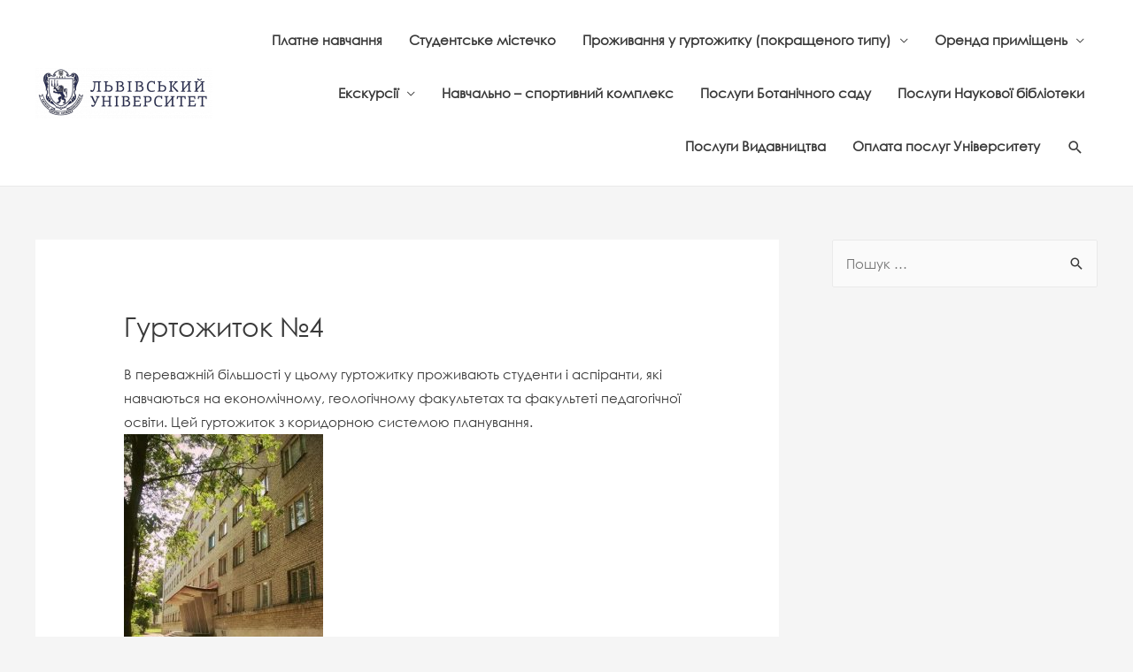

--- FILE ---
content_type: text/html; charset=UTF-8
request_url: http://paidservices.lnu.edu.ua/?page_id=1380
body_size: 42883
content:
<!DOCTYPE html>
<html lang="uk">
<head>
<meta charset="UTF-8">
<meta name="viewport" content="width=device-width, initial-scale=1">
<link rel="profile" href="http://gmpg.org/xfn/11">

<title>Гуртожиток №4</title>
<meta name='robots' content='max-image-preview:large' />
<link rel='dns-prefetch' href='//www.google.com' />
<link rel="alternate" type="application/rss+xml" title=" &raquo; стрічка" href="http://paidservices.lnu.edu.ua/?feed=rss2" />
<link rel="alternate" type="application/rss+xml" title=" &raquo; Канал коментарів" href="http://paidservices.lnu.edu.ua/?feed=comments-rss2" />
<script type="text/javascript">
/* <![CDATA[ */
window._wpemojiSettings = {"baseUrl":"https:\/\/s.w.org\/images\/core\/emoji\/14.0.0\/72x72\/","ext":".png","svgUrl":"https:\/\/s.w.org\/images\/core\/emoji\/14.0.0\/svg\/","svgExt":".svg","source":{"concatemoji":"http:\/\/paidservices.lnu.edu.ua\/wp-includes\/js\/wp-emoji-release.min.js?ver=6.4.3"}};
/*! This file is auto-generated */
!function(i,n){var o,s,e;function c(e){try{var t={supportTests:e,timestamp:(new Date).valueOf()};sessionStorage.setItem(o,JSON.stringify(t))}catch(e){}}function p(e,t,n){e.clearRect(0,0,e.canvas.width,e.canvas.height),e.fillText(t,0,0);var t=new Uint32Array(e.getImageData(0,0,e.canvas.width,e.canvas.height).data),r=(e.clearRect(0,0,e.canvas.width,e.canvas.height),e.fillText(n,0,0),new Uint32Array(e.getImageData(0,0,e.canvas.width,e.canvas.height).data));return t.every(function(e,t){return e===r[t]})}function u(e,t,n){switch(t){case"flag":return n(e,"\ud83c\udff3\ufe0f\u200d\u26a7\ufe0f","\ud83c\udff3\ufe0f\u200b\u26a7\ufe0f")?!1:!n(e,"\ud83c\uddfa\ud83c\uddf3","\ud83c\uddfa\u200b\ud83c\uddf3")&&!n(e,"\ud83c\udff4\udb40\udc67\udb40\udc62\udb40\udc65\udb40\udc6e\udb40\udc67\udb40\udc7f","\ud83c\udff4\u200b\udb40\udc67\u200b\udb40\udc62\u200b\udb40\udc65\u200b\udb40\udc6e\u200b\udb40\udc67\u200b\udb40\udc7f");case"emoji":return!n(e,"\ud83e\udef1\ud83c\udffb\u200d\ud83e\udef2\ud83c\udfff","\ud83e\udef1\ud83c\udffb\u200b\ud83e\udef2\ud83c\udfff")}return!1}function f(e,t,n){var r="undefined"!=typeof WorkerGlobalScope&&self instanceof WorkerGlobalScope?new OffscreenCanvas(300,150):i.createElement("canvas"),a=r.getContext("2d",{willReadFrequently:!0}),o=(a.textBaseline="top",a.font="600 32px Arial",{});return e.forEach(function(e){o[e]=t(a,e,n)}),o}function t(e){var t=i.createElement("script");t.src=e,t.defer=!0,i.head.appendChild(t)}"undefined"!=typeof Promise&&(o="wpEmojiSettingsSupports",s=["flag","emoji"],n.supports={everything:!0,everythingExceptFlag:!0},e=new Promise(function(e){i.addEventListener("DOMContentLoaded",e,{once:!0})}),new Promise(function(t){var n=function(){try{var e=JSON.parse(sessionStorage.getItem(o));if("object"==typeof e&&"number"==typeof e.timestamp&&(new Date).valueOf()<e.timestamp+604800&&"object"==typeof e.supportTests)return e.supportTests}catch(e){}return null}();if(!n){if("undefined"!=typeof Worker&&"undefined"!=typeof OffscreenCanvas&&"undefined"!=typeof URL&&URL.createObjectURL&&"undefined"!=typeof Blob)try{var e="postMessage("+f.toString()+"("+[JSON.stringify(s),u.toString(),p.toString()].join(",")+"));",r=new Blob([e],{type:"text/javascript"}),a=new Worker(URL.createObjectURL(r),{name:"wpTestEmojiSupports"});return void(a.onmessage=function(e){c(n=e.data),a.terminate(),t(n)})}catch(e){}c(n=f(s,u,p))}t(n)}).then(function(e){for(var t in e)n.supports[t]=e[t],n.supports.everything=n.supports.everything&&n.supports[t],"flag"!==t&&(n.supports.everythingExceptFlag=n.supports.everythingExceptFlag&&n.supports[t]);n.supports.everythingExceptFlag=n.supports.everythingExceptFlag&&!n.supports.flag,n.DOMReady=!1,n.readyCallback=function(){n.DOMReady=!0}}).then(function(){return e}).then(function(){var e;n.supports.everything||(n.readyCallback(),(e=n.source||{}).concatemoji?t(e.concatemoji):e.wpemoji&&e.twemoji&&(t(e.twemoji),t(e.wpemoji)))}))}((window,document),window._wpemojiSettings);
/* ]]> */
</script>
<link rel='stylesheet' id='jquery-ui-css' href='http://paidservices.lnu.edu.ua/wp-content/plugins/booking-calendar/css/jquery-ui.css?ver=10.12' type='text/css' media='all' />
<link rel='stylesheet' id='wpdevart-font-awesome-css' href='http://paidservices.lnu.edu.ua/wp-content/plugins/booking-calendar/css/font-awesome/font-awesome.css?ver=10.12' type='text/css' media='all' />
<link rel='stylesheet' id='wpdevart-style-css' href='http://paidservices.lnu.edu.ua/wp-content/plugins/booking-calendar/css/style.css?ver=10.12' type='text/css' media='all' />
<link rel='stylesheet' id='wpdevart-effects-css' href='http://paidservices.lnu.edu.ua/wp-content/plugins/booking-calendar/css/effects.css?ver=10.12' type='text/css' media='all' />
<link rel='stylesheet' id='wpdevartcalendar-style-css' href='http://paidservices.lnu.edu.ua/wp-content/plugins/booking-calendar/css/booking.css?ver=10.12' type='text/css' media='all' />
<style id='cf-frontend-style-inline-css' type='text/css'>
@font-face {
	font-family: 'Century Gothic';
	font-weight: 400;
	font-display: swap;
	src: url('http://paidservices.lnu.edu.ua/wp-content/uploads/2018/03/911Fonts.com_CenturyGothicRegular__-_911fonts.com_fonts_mhpY.ttf') format('truetype');
}
</style>
<link rel='stylesheet' id='astra-theme-css-css' href='http://paidservices.lnu.edu.ua/wp-content/themes/astra/assets/css/minified/style.min.css?ver=1.2.3' type='text/css' media='all' />
<style id='astra-theme-css-inline-css' type='text/css'>
html{font-size:93.75%;}a,.page-title{color:#0274be;}a:hover,a:focus{color:#3a3a3a;}body,button,input,select,textarea{font-family:Century Gothic,Helvetica,Arial,sans-serif;font-weight:400;font-size:15px;font-size:1rem;}blockquote{border-color:rgba(2,116,190,0.05);}.site-title{font-size:35px;font-size:2.3333333333333rem;}#masthead .site-logo-img .custom-logo-link img{max-width:200px;}.astra-logo-svg{width:200px;}.ast-archive-description .ast-archive-title{font-size:40px;font-size:2.6666666666667rem;}.site-header .site-description{font-size:15px;font-size:1rem;}.entry-title{font-size:30px;font-size:2rem;}.comment-reply-title{font-size:24px;font-size:1.6rem;}.ast-comment-list #cancel-comment-reply-link{font-size:15px;font-size:1rem;}h1,.entry-content h1,.entry-content h1 a{font-size:48px;font-size:3.2rem;}h2,.entry-content h2,.entry-content h2 a{font-size:42px;font-size:2.8rem;}h3,.entry-content h3,.entry-content h3 a{font-size:30px;font-size:2rem;}h4,.entry-content h4,.entry-content h4 a{font-size:20px;font-size:1.3333333333333rem;}h5,.entry-content h5,.entry-content h5 a{font-size:18px;font-size:1.2rem;}h6,.entry-content h6,.entry-content h6 a{font-size:15px;font-size:1rem;}.ast-single-post .entry-title,.page-title{font-size:30px;font-size:2rem;}#secondary,#secondary button,#secondary input,#secondary select,#secondary textarea{font-size:15px;font-size:1rem;}::selection{background-color:#0274be;color:#ffffff;}body,h1,.entry-title a,.entry-content h1,.entry-content h1 a,h2,.entry-content h2,.entry-content h2 a,h3,.entry-content h3,.entry-content h3 a,h4,.entry-content h4,.entry-content h4 a,h5,.entry-content h5,.entry-content h5 a,h6,.entry-content h6,.entry-content h6 a{color:#3a3a3a;}.tagcloud a:hover,.tagcloud a:focus,.tagcloud a.current-item{color:#ffffff;border-color:#0274be;background-color:#0274be;}.main-header-menu a,.ast-header-custom-item a{color:#3a3a3a;}.main-header-menu li:hover > a,.main-header-menu li:hover > .ast-menu-toggle,.main-header-menu .ast-masthead-custom-menu-items a:hover,.main-header-menu li.focus > a,.main-header-menu li.focus > .ast-menu-toggle,.main-header-menu .current-menu-item > a,.main-header-menu .current-menu-ancestor > a,.main-header-menu .current_page_item > a,.main-header-menu .current-menu-item > .ast-menu-toggle,.main-header-menu .current-menu-ancestor > .ast-menu-toggle,.main-header-menu .current_page_item > .ast-menu-toggle{color:#0274be;}input:focus,input[type="text"]:focus,input[type="email"]:focus,input[type="url"]:focus,input[type="password"]:focus,input[type="reset"]:focus,input[type="search"]:focus,textarea:focus{border-color:#0274be;}input[type="radio"]:checked,input[type=reset],input[type="checkbox"]:checked,input[type="checkbox"]:hover:checked,input[type="checkbox"]:focus:checked,input[type=range]::-webkit-slider-thumb{border-color:#0274be;background-color:#0274be;box-shadow:none;}.site-footer a:hover + .post-count,.site-footer a:focus + .post-count{background:#0274be;border-color:#0274be;}.ast-small-footer > .ast-footer-overlay{background-color:#00035e;}.ast-comment-meta{line-height:1.666666667;font-size:12px;font-size:0.8rem;}.single .nav-links .nav-previous,.single .nav-links .nav-next,.single .ast-author-details .author-title,.ast-comment-meta{color:#0274be;}.menu-toggle,button,.ast-button,.button,input#submit,input[type="button"],input[type="submit"],input[type="reset"]{border-radius:2px;padding:10px 40px;color:#ffffff;border-color:#0274be;background-color:#0274be;}button:focus,.menu-toggle:hover,button:hover,.ast-button:hover,.button:hover,input[type=reset]:hover,input[type=reset]:focus,input#submit:hover,input#submit:focus,input[type="button"]:hover,input[type="button"]:focus,input[type="submit"]:hover,input[type="submit"]:focus{color:#ffffff;border-color:#3a3a3a;background-color:#3a3a3a;}.search-submit,.search-submit:hover,.search-submit:focus{color:#ffffff;background-color:#0274be;}.entry-meta,.entry-meta *{line-height:1.45;color:#0274be;}.entry-meta a:hover,.entry-meta a:hover *,.entry-meta a:focus,.entry-meta a:focus *{color:#3a3a3a;}blockquote,blockquote a{color:#000000;}.ast-404-layout-1 .ast-404-text{font-size:200px;font-size:13.333333333333rem;}.widget-title{font-size:21px;font-size:1.4rem;color:#3a3a3a;}#cat option,.secondary .calendar_wrap thead a,.secondary .calendar_wrap thead a:visited{color:#0274be;}.secondary .calendar_wrap #today,.ast-progress-val span{background:#0274be;}.secondary a:hover + .post-count,.secondary a:focus + .post-count{background:#0274be;border-color:#0274be;}.calendar_wrap #today > a{color:#ffffff;}.ast-pagination a,.page-links .page-link,.single .post-navigation a{color:#0274be;}.ast-pagination a:hover,.ast-pagination a:focus,.ast-pagination > span:hover:not(.dots),.ast-pagination > span.current,.page-links > .page-link,.page-links .page-link:hover,.post-navigation a:hover{color:#3a3a3a;}@media (min-width:545px){.ast-page-builder-template .comments-area,.single.ast-page-builder-template .entry-header,.single.ast-page-builder-template .post-navigation{max-width:1240px;margin-left:auto;margin-right:auto;}}@media (max-width:768px){html{font-size:85.5%;}.ast-archive-description .ast-archive-title{font-size:40px;}.entry-title{font-size:30px;}h1,.entry-content h1,.entry-content h1 a{font-size:30px;}h2,.entry-content h2,.entry-content h2 a{font-size:25px;}h3,.entry-content h3,.entry-content h3 a{font-size:20px;}.ast-single-post .entry-title,.page-title{font-size:30px;}}@media (max-width:544px){.ast-archive-description .ast-archive-title{font-size:40px;}.entry-title{font-size:30px;}h1,.entry-content h1,.entry-content h1 a{font-size:30px;}h2,.entry-content h2,.entry-content h2 a{font-size:25px;}h3,.entry-content h3,.entry-content h3 a{font-size:20px;}.ast-single-post .entry-title,.page-title{font-size:30px;}}@media (min-width:769px){.ast-container{max-width:1240px;}}@font-face {font-family: "Astra";src: url( http://paidservices.lnu.edu.ua/wp-content/themes/astra/assets/fonts/astra.woff) format("woff"),url( http://paidservices.lnu.edu.ua/wp-content/themes/astra/assets/fonts/astra.ttf) format("truetype"),url( http://paidservices.lnu.edu.ua/wp-content/themes/astra/assets/fonts/astra.svg#astra) format("svg");font-weight: normal;font-style: normal;}.ast-small-footer {border-top-style:solid;border-top-width:1px;border-top-color:#0066bf}.ast-small-footer-wrap{text-align: center;}@media (max-width:920px){.ast-404-layout-1 .ast-404-text{font-size:100px;font-size:6.6666666666667rem;}}
.ast-header-break-point .site-header {border-bottom-width:1px;border-bottom-color:;}@media (min-width: 769px) {.main-header-bar {border-bottom-width:1px;border-bottom-color:;}}@media (min-width: 769px) {#primary {width:70%;}#secondary {width:30%;}}
.main-header-bar-wrap {content: '921';}@media all and ( min-width: 921px ) {.main-header-bar-wrap {content: '';}}
</style>
<link rel='stylesheet' id='astra-contact-form-7-css' href='http://paidservices.lnu.edu.ua/wp-content/themes/astra/assets/css/minified/compatibility/contact-form-7.min.css?ver=1.2.3' type='text/css' media='all' />
<link rel='stylesheet' id='premium-addons-css' href='http://paidservices.lnu.edu.ua/wp-content/plugins/premium-addons-for-elementor/assets/frontend/min-css/premium-addons.min.css?ver=4.10.18' type='text/css' media='all' />
<style id='wp-emoji-styles-inline-css' type='text/css'>

	img.wp-smiley, img.emoji {
		display: inline !important;
		border: none !important;
		box-shadow: none !important;
		height: 1em !important;
		width: 1em !important;
		margin: 0 0.07em !important;
		vertical-align: -0.1em !important;
		background: none !important;
		padding: 0 !important;
	}
</style>
<link rel='stylesheet' id='wp-block-library-css' href='http://paidservices.lnu.edu.ua/wp-includes/css/dist/block-library/style.min.css?ver=6.4.3' type='text/css' media='all' />
<style id='classic-theme-styles-inline-css' type='text/css'>
/*! This file is auto-generated */
.wp-block-button__link{color:#fff;background-color:#32373c;border-radius:9999px;box-shadow:none;text-decoration:none;padding:calc(.667em + 2px) calc(1.333em + 2px);font-size:1.125em}.wp-block-file__button{background:#32373c;color:#fff;text-decoration:none}
</style>
<style id='global-styles-inline-css' type='text/css'>
body{--wp--preset--color--black: #000000;--wp--preset--color--cyan-bluish-gray: #abb8c3;--wp--preset--color--white: #ffffff;--wp--preset--color--pale-pink: #f78da7;--wp--preset--color--vivid-red: #cf2e2e;--wp--preset--color--luminous-vivid-orange: #ff6900;--wp--preset--color--luminous-vivid-amber: #fcb900;--wp--preset--color--light-green-cyan: #7bdcb5;--wp--preset--color--vivid-green-cyan: #00d084;--wp--preset--color--pale-cyan-blue: #8ed1fc;--wp--preset--color--vivid-cyan-blue: #0693e3;--wp--preset--color--vivid-purple: #9b51e0;--wp--preset--gradient--vivid-cyan-blue-to-vivid-purple: linear-gradient(135deg,rgba(6,147,227,1) 0%,rgb(155,81,224) 100%);--wp--preset--gradient--light-green-cyan-to-vivid-green-cyan: linear-gradient(135deg,rgb(122,220,180) 0%,rgb(0,208,130) 100%);--wp--preset--gradient--luminous-vivid-amber-to-luminous-vivid-orange: linear-gradient(135deg,rgba(252,185,0,1) 0%,rgba(255,105,0,1) 100%);--wp--preset--gradient--luminous-vivid-orange-to-vivid-red: linear-gradient(135deg,rgba(255,105,0,1) 0%,rgb(207,46,46) 100%);--wp--preset--gradient--very-light-gray-to-cyan-bluish-gray: linear-gradient(135deg,rgb(238,238,238) 0%,rgb(169,184,195) 100%);--wp--preset--gradient--cool-to-warm-spectrum: linear-gradient(135deg,rgb(74,234,220) 0%,rgb(151,120,209) 20%,rgb(207,42,186) 40%,rgb(238,44,130) 60%,rgb(251,105,98) 80%,rgb(254,248,76) 100%);--wp--preset--gradient--blush-light-purple: linear-gradient(135deg,rgb(255,206,236) 0%,rgb(152,150,240) 100%);--wp--preset--gradient--blush-bordeaux: linear-gradient(135deg,rgb(254,205,165) 0%,rgb(254,45,45) 50%,rgb(107,0,62) 100%);--wp--preset--gradient--luminous-dusk: linear-gradient(135deg,rgb(255,203,112) 0%,rgb(199,81,192) 50%,rgb(65,88,208) 100%);--wp--preset--gradient--pale-ocean: linear-gradient(135deg,rgb(255,245,203) 0%,rgb(182,227,212) 50%,rgb(51,167,181) 100%);--wp--preset--gradient--electric-grass: linear-gradient(135deg,rgb(202,248,128) 0%,rgb(113,206,126) 100%);--wp--preset--gradient--midnight: linear-gradient(135deg,rgb(2,3,129) 0%,rgb(40,116,252) 100%);--wp--preset--font-size--small: 13px;--wp--preset--font-size--medium: 20px;--wp--preset--font-size--large: 36px;--wp--preset--font-size--x-large: 42px;--wp--preset--spacing--20: 0.44rem;--wp--preset--spacing--30: 0.67rem;--wp--preset--spacing--40: 1rem;--wp--preset--spacing--50: 1.5rem;--wp--preset--spacing--60: 2.25rem;--wp--preset--spacing--70: 3.38rem;--wp--preset--spacing--80: 5.06rem;--wp--preset--shadow--natural: 6px 6px 9px rgba(0, 0, 0, 0.2);--wp--preset--shadow--deep: 12px 12px 50px rgba(0, 0, 0, 0.4);--wp--preset--shadow--sharp: 6px 6px 0px rgba(0, 0, 0, 0.2);--wp--preset--shadow--outlined: 6px 6px 0px -3px rgba(255, 255, 255, 1), 6px 6px rgba(0, 0, 0, 1);--wp--preset--shadow--crisp: 6px 6px 0px rgba(0, 0, 0, 1);}:where(.is-layout-flex){gap: 0.5em;}:where(.is-layout-grid){gap: 0.5em;}body .is-layout-flow > .alignleft{float: left;margin-inline-start: 0;margin-inline-end: 2em;}body .is-layout-flow > .alignright{float: right;margin-inline-start: 2em;margin-inline-end: 0;}body .is-layout-flow > .aligncenter{margin-left: auto !important;margin-right: auto !important;}body .is-layout-constrained > .alignleft{float: left;margin-inline-start: 0;margin-inline-end: 2em;}body .is-layout-constrained > .alignright{float: right;margin-inline-start: 2em;margin-inline-end: 0;}body .is-layout-constrained > .aligncenter{margin-left: auto !important;margin-right: auto !important;}body .is-layout-constrained > :where(:not(.alignleft):not(.alignright):not(.alignfull)){max-width: var(--wp--style--global--content-size);margin-left: auto !important;margin-right: auto !important;}body .is-layout-constrained > .alignwide{max-width: var(--wp--style--global--wide-size);}body .is-layout-flex{display: flex;}body .is-layout-flex{flex-wrap: wrap;align-items: center;}body .is-layout-flex > *{margin: 0;}body .is-layout-grid{display: grid;}body .is-layout-grid > *{margin: 0;}:where(.wp-block-columns.is-layout-flex){gap: 2em;}:where(.wp-block-columns.is-layout-grid){gap: 2em;}:where(.wp-block-post-template.is-layout-flex){gap: 1.25em;}:where(.wp-block-post-template.is-layout-grid){gap: 1.25em;}.has-black-color{color: var(--wp--preset--color--black) !important;}.has-cyan-bluish-gray-color{color: var(--wp--preset--color--cyan-bluish-gray) !important;}.has-white-color{color: var(--wp--preset--color--white) !important;}.has-pale-pink-color{color: var(--wp--preset--color--pale-pink) !important;}.has-vivid-red-color{color: var(--wp--preset--color--vivid-red) !important;}.has-luminous-vivid-orange-color{color: var(--wp--preset--color--luminous-vivid-orange) !important;}.has-luminous-vivid-amber-color{color: var(--wp--preset--color--luminous-vivid-amber) !important;}.has-light-green-cyan-color{color: var(--wp--preset--color--light-green-cyan) !important;}.has-vivid-green-cyan-color{color: var(--wp--preset--color--vivid-green-cyan) !important;}.has-pale-cyan-blue-color{color: var(--wp--preset--color--pale-cyan-blue) !important;}.has-vivid-cyan-blue-color{color: var(--wp--preset--color--vivid-cyan-blue) !important;}.has-vivid-purple-color{color: var(--wp--preset--color--vivid-purple) !important;}.has-black-background-color{background-color: var(--wp--preset--color--black) !important;}.has-cyan-bluish-gray-background-color{background-color: var(--wp--preset--color--cyan-bluish-gray) !important;}.has-white-background-color{background-color: var(--wp--preset--color--white) !important;}.has-pale-pink-background-color{background-color: var(--wp--preset--color--pale-pink) !important;}.has-vivid-red-background-color{background-color: var(--wp--preset--color--vivid-red) !important;}.has-luminous-vivid-orange-background-color{background-color: var(--wp--preset--color--luminous-vivid-orange) !important;}.has-luminous-vivid-amber-background-color{background-color: var(--wp--preset--color--luminous-vivid-amber) !important;}.has-light-green-cyan-background-color{background-color: var(--wp--preset--color--light-green-cyan) !important;}.has-vivid-green-cyan-background-color{background-color: var(--wp--preset--color--vivid-green-cyan) !important;}.has-pale-cyan-blue-background-color{background-color: var(--wp--preset--color--pale-cyan-blue) !important;}.has-vivid-cyan-blue-background-color{background-color: var(--wp--preset--color--vivid-cyan-blue) !important;}.has-vivid-purple-background-color{background-color: var(--wp--preset--color--vivid-purple) !important;}.has-black-border-color{border-color: var(--wp--preset--color--black) !important;}.has-cyan-bluish-gray-border-color{border-color: var(--wp--preset--color--cyan-bluish-gray) !important;}.has-white-border-color{border-color: var(--wp--preset--color--white) !important;}.has-pale-pink-border-color{border-color: var(--wp--preset--color--pale-pink) !important;}.has-vivid-red-border-color{border-color: var(--wp--preset--color--vivid-red) !important;}.has-luminous-vivid-orange-border-color{border-color: var(--wp--preset--color--luminous-vivid-orange) !important;}.has-luminous-vivid-amber-border-color{border-color: var(--wp--preset--color--luminous-vivid-amber) !important;}.has-light-green-cyan-border-color{border-color: var(--wp--preset--color--light-green-cyan) !important;}.has-vivid-green-cyan-border-color{border-color: var(--wp--preset--color--vivid-green-cyan) !important;}.has-pale-cyan-blue-border-color{border-color: var(--wp--preset--color--pale-cyan-blue) !important;}.has-vivid-cyan-blue-border-color{border-color: var(--wp--preset--color--vivid-cyan-blue) !important;}.has-vivid-purple-border-color{border-color: var(--wp--preset--color--vivid-purple) !important;}.has-vivid-cyan-blue-to-vivid-purple-gradient-background{background: var(--wp--preset--gradient--vivid-cyan-blue-to-vivid-purple) !important;}.has-light-green-cyan-to-vivid-green-cyan-gradient-background{background: var(--wp--preset--gradient--light-green-cyan-to-vivid-green-cyan) !important;}.has-luminous-vivid-amber-to-luminous-vivid-orange-gradient-background{background: var(--wp--preset--gradient--luminous-vivid-amber-to-luminous-vivid-orange) !important;}.has-luminous-vivid-orange-to-vivid-red-gradient-background{background: var(--wp--preset--gradient--luminous-vivid-orange-to-vivid-red) !important;}.has-very-light-gray-to-cyan-bluish-gray-gradient-background{background: var(--wp--preset--gradient--very-light-gray-to-cyan-bluish-gray) !important;}.has-cool-to-warm-spectrum-gradient-background{background: var(--wp--preset--gradient--cool-to-warm-spectrum) !important;}.has-blush-light-purple-gradient-background{background: var(--wp--preset--gradient--blush-light-purple) !important;}.has-blush-bordeaux-gradient-background{background: var(--wp--preset--gradient--blush-bordeaux) !important;}.has-luminous-dusk-gradient-background{background: var(--wp--preset--gradient--luminous-dusk) !important;}.has-pale-ocean-gradient-background{background: var(--wp--preset--gradient--pale-ocean) !important;}.has-electric-grass-gradient-background{background: var(--wp--preset--gradient--electric-grass) !important;}.has-midnight-gradient-background{background: var(--wp--preset--gradient--midnight) !important;}.has-small-font-size{font-size: var(--wp--preset--font-size--small) !important;}.has-medium-font-size{font-size: var(--wp--preset--font-size--medium) !important;}.has-large-font-size{font-size: var(--wp--preset--font-size--large) !important;}.has-x-large-font-size{font-size: var(--wp--preset--font-size--x-large) !important;}
.wp-block-navigation a:where(:not(.wp-element-button)){color: inherit;}
:where(.wp-block-post-template.is-layout-flex){gap: 1.25em;}:where(.wp-block-post-template.is-layout-grid){gap: 1.25em;}
:where(.wp-block-columns.is-layout-flex){gap: 2em;}:where(.wp-block-columns.is-layout-grid){gap: 2em;}
.wp-block-pullquote{font-size: 1.5em;line-height: 1.6;}
</style>
<link rel='stylesheet' id='contact-form-7-css' href='http://paidservices.lnu.edu.ua/wp-content/plugins/contact-form-7/includes/css/styles.css?ver=5.8.7' type='text/css' media='all' />
<link rel='stylesheet' id='elementor-tables-css' href='http://paidservices.lnu.edu.ua/wp-content/plugins/tables-for-elementor/assets/css/frontend.min.css?ver=1.0.2' type='text/css' media='all' />
<script type="text/javascript" src="http://paidservices.lnu.edu.ua/wp-includes/js/jquery/jquery.min.js?ver=3.7.1" id="jquery-core-js"></script>
<script type="text/javascript" src="http://paidservices.lnu.edu.ua/wp-includes/js/jquery/jquery-migrate.min.js?ver=3.4.1" id="jquery-migrate-js"></script>
<script type="text/javascript" id="wpdevart-booking-script-js-extra">
/* <![CDATA[ */
var wpdevart = {"ajaxUrl":"http:\/\/paidservices.lnu.edu.ua\/wp-admin\/admin-ajax.php","ajaxNonce":"4f73a0c66d","required":"is required.","confirm_email":"do not match.","file_size":" The file size is too large!","file_type":" The file type not allowed!","emailValid":"Enter the valid email address.","date":"Date","hour":"Hour"};
/* ]]> */
</script>
<script type="text/javascript" src="http://paidservices.lnu.edu.ua/wp-content/plugins/booking-calendar/js/booking.js?ver=10.12" id="wpdevart-booking-script-js"></script>
<script type="text/javascript" src="http://paidservices.lnu.edu.ua/wp-content/plugins/booking-calendar/js/script.js?ver=10.12" id="wpdevart-script-js"></script>
<script type="text/javascript" src="https://www.google.com/recaptcha/api.js?onload=wpdevartRecaptchaInit&amp;render=explicit&amp;ver=10.12" id="wpdevart-recaptcha-js"></script>
<script type="text/javascript" src="http://paidservices.lnu.edu.ua/wp-content/plugins/booking-calendar/js/jquery.scrollTo-min.js?ver=10.12" id="scrollto-js"></script>
<script type="text/javascript" src="http://paidservices.lnu.edu.ua/wp-content/plugins/liqpay-payments/scripts/main.js?ver=6.4.3" id="liqpay_payment_script-js"></script>
<link rel="https://api.w.org/" href="http://paidservices.lnu.edu.ua/index.php?rest_route=/" /><link rel="alternate" type="application/json" href="http://paidservices.lnu.edu.ua/index.php?rest_route=/wp/v2/pages/1380" /><link rel="EditURI" type="application/rsd+xml" title="RSD" href="http://paidservices.lnu.edu.ua/xmlrpc.php?rsd" />
<meta name="generator" content="WordPress 6.4.3" />
<link rel="canonical" href="http://paidservices.lnu.edu.ua/?page_id=1380" />
<link rel='shortlink' href='http://paidservices.lnu.edu.ua/?p=1380' />
<link rel="alternate" type="application/json+oembed" href="http://paidservices.lnu.edu.ua/index.php?rest_route=%2Foembed%2F1.0%2Fembed&#038;url=http%3A%2F%2Fpaidservices.lnu.edu.ua%2F%3Fpage_id%3D1380" />
<link rel="alternate" type="text/xml+oembed" href="http://paidservices.lnu.edu.ua/index.php?rest_route=%2Foembed%2F1.0%2Fembed&#038;url=http%3A%2F%2Fpaidservices.lnu.edu.ua%2F%3Fpage_id%3D1380&#038;format=xml" />
<meta name="generator" content="Elementor 3.19.1; features: e_optimized_assets_loading, additional_custom_breakpoints, block_editor_assets_optimize, e_image_loading_optimization; settings: css_print_method-external, google_font-enabled, font_display-auto">
<link rel="icon" href="http://paidservices.lnu.edu.ua/wp-content/uploads/2018/03/cropped-emblem_new_vector-1-1-1-32x32.jpg" sizes="32x32" />
<link rel="icon" href="http://paidservices.lnu.edu.ua/wp-content/uploads/2018/03/cropped-emblem_new_vector-1-1-1-192x192.jpg" sizes="192x192" />
<link rel="apple-touch-icon" href="http://paidservices.lnu.edu.ua/wp-content/uploads/2018/03/cropped-emblem_new_vector-1-1-1-180x180.jpg" />
<meta name="msapplication-TileImage" content="http://paidservices.lnu.edu.ua/wp-content/uploads/2018/03/cropped-emblem_new_vector-1-1-1-270x270.jpg" />
</head>

<body itemtype='https://schema.org/WebPage' itemscope='itemscope' class="page-template-default page page-id-1380 page-child parent-pageid-1359 wp-custom-logo fpt-template-astra ast-separate-container ast-right-sidebar astra-1.2.3 ast-header-custom-item-inside group-blog ast-single-post ast-normal-title-enabled elementor-default elementor-kit-1572">

<div id="page" class="hfeed site">
	<a class="skip-link screen-reader-text" href="#content">Skip to content</a>

	
	
		<header itemtype="https://schema.org/WPHeader" itemscope="itemscope" id="masthead" class="site-header header-main-layout-1 ast-mobile-header-inline" role="banner">

			
			
<div class="main-header-bar-wrap">
	<div class="main-header-bar">
				<div class="ast-container">

			<div class="ast-flex main-header-container">
				
		<div class="site-branding">
			<div class="ast-site-identity" itemscope="itemscope" itemtype="https://schema.org/Organization">
				<span class="site-logo-img"><a href="http://paidservices.lnu.edu.ua/" class="custom-logo-link" rel="home"><img width="200" height="58" src="http://paidservices.lnu.edu.ua/wp-content/uploads/2018/03/cropped-29135950_1455611811217200_8591755675313373184_n-1-200x58.png" class="custom-logo" alt="" decoding="async" srcset="http://paidservices.lnu.edu.ua/wp-content/uploads/2018/03/cropped-29135950_1455611811217200_8591755675313373184_n-1-200x58.png 1x, http://paidservices.lnu.edu.ua/wp-content/uploads/2018/03/29135950_1455611811217200_8591755675313373184_n.png 2x" sizes="(max-width: 200px) 100vw, 200px" /></a></span><div class="ast-site-title-wrap">
							<span itemprop="name" class="site-title"> <a href="http://paidservices.lnu.edu.ua/" itemprop="url" rel="home"></a> </span>
							
						</div>			</div>
		</div>
		<!-- .site-branding -->
				<div class="ast-mobile-menu-buttons">

			
					<div class="ast-button-wrap">
			<button type="button" class="menu-toggle main-header-menu-toggle " rel="main-menu" aria-controls='primary-menu' aria-expanded='false'>
				<span class="screen-reader-text">Main Menu</span>
				<i class="menu-toggle-icon"></i>
							</button>
		</div>
	
			
		</div>
		<div class="ast-main-header-bar-alignment"><div class="main-header-bar-navigation"><nav itemtype="https://schema.org/SiteNavigationElement" itemscope="itemscope" id="site-navigation" class="ast-flex-grow-1" role="navigation" aria-label="Site Navigation"><div class="main-navigation"><ul id="primary-menu" class="main-header-menu ast-flex ast-justify-content-flex-end submenu-with-border"><li id="menu-item-1362" class="menu-item menu-item-type-post_type menu-item-object-page menu-item-1362"><a href="http://paidservices.lnu.edu.ua/?page_id=1357">Платне навчання</a></li>
<li id="menu-item-1361" class="menu-item menu-item-type-post_type menu-item-object-page current-page-ancestor menu-item-1361"><a href="http://paidservices.lnu.edu.ua/?page_id=1359">Студентське містечко</a></li>
<li id="menu-item-746" class="menu-item menu-item-type-post_type menu-item-object-page menu-item-has-children menu-item-746"><a href="http://paidservices.lnu.edu.ua/?page_id=108">Проживання у гуртожитку (покращеного типу)</a>
<ul class="sub-menu">
	<li id="menu-item-752" class="menu-item menu-item-type-post_type menu-item-object-page menu-item-752"><a href="http://paidservices.lnu.edu.ua/?page_id=522">Одномісний номер</a></li>
	<li id="menu-item-749" class="menu-item menu-item-type-post_type menu-item-object-page menu-item-749"><a href="http://paidservices.lnu.edu.ua/?page_id=532">Двомісний номер</a></li>
	<li id="menu-item-751" class="menu-item menu-item-type-post_type menu-item-object-page menu-item-751"><a href="http://paidservices.lnu.edu.ua/?page_id=535">Номер «Півлюкс»</a></li>
	<li id="menu-item-750" class="menu-item menu-item-type-post_type menu-item-object-page menu-item-750"><a href="http://paidservices.lnu.edu.ua/?page_id=538">Номер «Люкс»</a></li>
</ul>
</li>
<li id="menu-item-263" class="menu-item menu-item-type-post_type menu-item-object-page menu-item-has-children menu-item-263"><a href="http://paidservices.lnu.edu.ua/?page_id=27">Оренда приміщень</a>
<ul class="sub-menu">
	<li id="menu-item-1735" class="menu-item menu-item-type-post_type menu-item-object-page menu-item-1735"><a href="http://paidservices.lnu.edu.ua/?page_id=1733">Дані щодо укладених договорів оренди</a></li>
	<li id="menu-item-743" class="menu-item menu-item-type-post_type menu-item-object-page menu-item-743"><a href="http://paidservices.lnu.edu.ua/?page_id=102">Актова зала</a></li>
	<li id="menu-item-744" class="menu-item menu-item-type-post_type menu-item-object-page menu-item-744"><a href="http://paidservices.lnu.edu.ua/?page_id=104">Виставкова зала</a></li>
	<li id="menu-item-745" class="menu-item menu-item-type-post_type menu-item-object-page menu-item-745"><a href="http://paidservices.lnu.edu.ua/?page_id=70">Дзеркальна зала</a></li>
	<li id="menu-item-1830" class="menu-item menu-item-type-post_type menu-item-object-page menu-item-1830"><a href="http://paidservices.lnu.edu.ua/?page_id=1828">Оренда рухомого, нерухомого майна</a></li>
</ul>
</li>
<li id="menu-item-463" class="menu-item menu-item-type-post_type menu-item-object-page menu-item-has-children menu-item-463"><a href="http://paidservices.lnu.edu.ua/?page_id=167">Екскурсії</a>
<ul class="sub-menu">
	<li id="menu-item-734" class="menu-item menu-item-type-post_type menu-item-object-page menu-item-734"><a href="http://paidservices.lnu.edu.ua/?page_id=458">Археологічний музей</a></li>
	<li id="menu-item-740" class="menu-item menu-item-type-post_type menu-item-object-page menu-item-740"><a href="http://paidservices.lnu.edu.ua/?page_id=432">Астрономічна обсерваторія</a></li>
	<li id="menu-item-738" class="menu-item menu-item-type-post_type menu-item-object-page menu-item-738"><a href="http://paidservices.lnu.edu.ua/?page_id=441">Зоологічний музей</a></li>
	<li id="menu-item-737" class="menu-item menu-item-type-post_type menu-item-object-page menu-item-737"><a href="http://paidservices.lnu.edu.ua/?page_id=445">Мінералогічний музей Лазаренка</a></li>
	<li id="menu-item-739" class="menu-item menu-item-type-post_type menu-item-object-page menu-item-739"><a href="http://paidservices.lnu.edu.ua/?page_id=437">Музей історії ЛНУ</a></li>
	<li id="menu-item-735" class="menu-item menu-item-type-post_type menu-item-object-page menu-item-735"><a href="http://paidservices.lnu.edu.ua/?page_id=453">Музей рудних формацій</a></li>
	<li id="menu-item-736" class="menu-item menu-item-type-post_type menu-item-object-page menu-item-736"><a href="http://paidservices.lnu.edu.ua/?page_id=449">Палеонтологічний музей</a></li>
</ul>
</li>
<li id="menu-item-1486" class="menu-item menu-item-type-post_type menu-item-object-page menu-item-1486"><a href="http://paidservices.lnu.edu.ua/?page_id=115">Навчально – спортивний комплекс</a></li>
<li id="menu-item-1498" class="menu-item menu-item-type-post_type menu-item-object-page menu-item-1498"><a href="http://paidservices.lnu.edu.ua/?page_id=1086">Послуги Ботанічного саду</a></li>
<li id="menu-item-757" class="menu-item menu-item-type-post_type menu-item-object-page menu-item-757"><a href="http://paidservices.lnu.edu.ua/?page_id=149">Послуги Наукової бібліотеки</a></li>
<li id="menu-item-1834" class="menu-item menu-item-type-post_type menu-item-object-page menu-item-1834"><a href="http://paidservices.lnu.edu.ua/?page_id=1832">Послуги Видавництва</a></li>
<li id="menu-item-1697" class="menu-item menu-item-type-custom menu-item-object-custom menu-item-1697"><a href="https://next.privat24.ua/payments/form/%7B%22token%22:%22162b182e-16cb-410e-b3f8-1ea52f1a%22%7D?lang">Оплата послуг Університету</a></li>
			<li class="ast-masthead-custom-menu-items search-custom-menu-item">
				<div class="ast-search-icon"><a class="slide-search astra-search-icon" href="#"><span class="screen-reader-text">Search</span></a></div>
						<div class="ast-search-menu-icon slide-search" id="ast-search-form" ><form role="search" method="get" class="search-form" action="http://paidservices.lnu.edu.ua/">
				<label>
					<span class="screen-reader-text">Пошук:</span>
					<input type="search" class="search-field" placeholder="Пошук &hellip;" value="" name="s" />
				</label>
				<input type="submit" class="search-submit" value="Шукати" />
			</form></div>			</li>
			</ul></div></nav></div></div>			</div><!-- Main Header Container -->
		</div><!-- ast-row -->
			</div> <!-- Main Header Bar -->
</div> <!-- Main Header Bar Wrap -->

			
		</header><!-- #masthead -->
		
	
	
	<div id="content" class="site-content">

		<div class="ast-container">

		

	<div id="primary" class="content-area primary">

		
		<main id="main" class="site-main" role="main">

			
				

<article itemtype="https://schema.org/CreativeWork" itemscope="itemscope" id="post-1380" class="post-1380 page type-page status-publish ast-article-single">

	
	<header class="entry-header ast-no-thumbnail ast-no-meta">

		
		<h1 class="entry-title" itemprop="headline">Гуртожиток №4</h1>	</header><!-- .entry-header -->

	<div class="entry-content clear" itemprop="text">

		
		<p>В переважній більшості у цьому гуртожитку проживають студенти і аспіранти, які навчаються на економічному, геологічному факультетах та факультеті педагогічної освіти. Цей гуртожиток з коридорною системою планування. <b><br />
<img fetchpriority="high" decoding="async" class="alignnone size-medium wp-image-1411" src="http://paidservices.lnu.edu.ua/wp-content/uploads/2020/03/image2-225x300.jpg" alt="" width="225" height="300" srcset="http://paidservices.lnu.edu.ua/wp-content/uploads/2020/03/image2-225x300.jpg 225w, http://paidservices.lnu.edu.ua/wp-content/uploads/2020/03/image2.jpg 400w" sizes="(max-width: 225px) 100vw, 225px" /><br />
</b></p>
<p>Ціна &#8211; 685,00 грн.</p>
<p><b>Адреса: вул. Пасічна, 22</b></p>
<p><b>тел.: +38 (032) 271-24-08</b></p>

		
		
	</div><!-- .entry-content .clear -->

	
	
</article><!-- #post-## -->


				
			
		</main><!-- #main -->

		
	</div><!-- #primary -->


	
<div itemtype="https://schema.org/WPSideBar" itemscope="itemscope" id="secondary" class="widget-area secondary" role="complementary">

	<div class="sidebar-main">

		
		
			<aside id="search-2" class="widget widget_search"><form role="search" method="get" class="search-form" action="http://paidservices.lnu.edu.ua/">
				<label>
					<span class="screen-reader-text">Пошук:</span>
					<input type="search" class="search-field" placeholder="Пошук &hellip;" value="" name="s" />
				</label>
				<input type="submit" class="search-submit" value="Шукати" />
			</form></aside>
		
		
	</div><!-- .sidebar-main -->
</div><!-- #secondary -->


			
			</div> <!-- ast-container -->

		</div><!-- #content -->

		
		
		
		<footer itemtype="https://schema.org/WPFooter" itemscope="itemscope" id="colophon" class="site-footer" role="contentinfo">

			
			
<div class="ast-small-footer footer-sml-layout-1">
	<div class="ast-footer-overlay">
		<div class="ast-container">
			<div class="ast-small-footer-wrap" >
									<div class="ast-small-footer-section ast-small-footer-section-1" >
						вул. Університетська 1, м. Львів 79000 +38 (032) 261-60-48					</div>
				
				
			</div><!-- .ast-row .ast-small-footer-wrap -->
		</div><!-- .ast-container -->
	</div><!-- .ast-footer-overlay -->
</div><!-- .ast-small-footer-->

			
		</footer><!-- #colophon -->
		
		
	</div><!-- #page -->

	
	<link rel='stylesheet' id='liqpay_payment_style-css' href='http://paidservices.lnu.edu.ua/wp-content/plugins/liqpay-payments/styles/style.css?ver=6.4.3' type='text/css' media='all' />
<script type="text/javascript" src="http://paidservices.lnu.edu.ua/wp-includes/js/jquery/ui/core.min.js?ver=1.13.2" id="jquery-ui-core-js"></script>
<script type="text/javascript" src="http://paidservices.lnu.edu.ua/wp-includes/js/jquery/ui/datepicker.min.js?ver=1.13.2" id="jquery-ui-datepicker-js"></script>
<script type="text/javascript" id="jquery-ui-datepicker-js-after">
/* <![CDATA[ */
jQuery(function(jQuery){jQuery.datepicker.setDefaults({"closeText":"\u0417\u0430\u043a\u0440\u0438\u0442\u0438","currentText":"\u0421\u044c\u043e\u0433\u043e\u0434\u043d\u0456","monthNames":["\u0421\u0456\u0447\u0435\u043d\u044c","\u041b\u044e\u0442\u0438\u0439","\u0411\u0435\u0440\u0435\u0437\u0435\u043d\u044c","\u041a\u0432\u0456\u0442\u0435\u043d\u044c","\u0422\u0440\u0430\u0432\u0435\u043d\u044c","\u0427\u0435\u0440\u0432\u0435\u043d\u044c","\u041b\u0438\u043f\u0435\u043d\u044c","\u0421\u0435\u0440\u043f\u0435\u043d\u044c","\u0412\u0435\u0440\u0435\u0441\u0435\u043d\u044c","\u0416\u043e\u0432\u0442\u0435\u043d\u044c","\u041b\u0438\u0441\u0442\u043e\u043f\u0430\u0434","\u0413\u0440\u0443\u0434\u0435\u043d\u044c"],"monthNamesShort":["\u0421\u0456\u0447","\u041b\u044e\u0442","\u0411\u0435\u0440","\u041a\u0432\u0456","\u0422\u0440\u0430","\u0427\u0435\u0440","\u041b\u0438\u043f","\u0421\u0435\u0440","\u0412\u0435\u0440","\u0416\u043e\u0432","\u041b\u0438\u0441","\u0413\u0440\u0443"],"nextText":"\u0414\u0430\u043b\u0456","prevText":"\u041f\u043e\u043f\u0435\u0440\u0435\u0434\u043d\u0456\u0439","dayNames":["\u041d\u0435\u0434\u0456\u043b\u044f","\u041f\u043e\u043d\u0435\u0434\u0456\u043b\u043e\u043a","\u0412\u0456\u0432\u0442\u043e\u0440\u043e\u043a","\u0421\u0435\u0440\u0435\u0434\u0430","\u0427\u0435\u0442\u0432\u0435\u0440","\u041f\u2019\u044f\u0442\u043d\u0438\u0446\u044f","\u0421\u0443\u0431\u043e\u0442\u0430"],"dayNamesShort":["\u041d\u0434","\u041f\u043d","\u0412\u0442","\u0421\u0440","\u0427\u0442","\u041f\u0442","\u0421\u0431"],"dayNamesMin":["\u041d\u0434","\u041f\u043d","\u0412\u0442","\u0421\u0440","\u0427\u0442","\u041f\u0442","\u0421\u0431"],"dateFormat":"dd.mm.yy","firstDay":1,"isRTL":false});});
/* ]]> */
</script>
<script type="text/javascript" id="astra-theme-js-js-extra">
/* <![CDATA[ */
var astra = {"break_point":"921"};
/* ]]> */
</script>
<script type="text/javascript" src="http://paidservices.lnu.edu.ua/wp-content/themes/astra/assets/js/minified/style.min.js?ver=1.2.3" id="astra-theme-js-js"></script>
<script type="text/javascript" src="http://paidservices.lnu.edu.ua/wp-content/plugins/contact-form-7/includes/swv/js/index.js?ver=5.8.7" id="swv-js"></script>
<script type="text/javascript" id="contact-form-7-js-extra">
/* <![CDATA[ */
var wpcf7 = {"api":{"root":"http:\/\/paidservices.lnu.edu.ua\/index.php?rest_route=\/","namespace":"contact-form-7\/v1"},"cached":"1"};
/* ]]> */
</script>
<script type="text/javascript" src="http://paidservices.lnu.edu.ua/wp-content/plugins/contact-form-7/includes/js/index.js?ver=5.8.7" id="contact-form-7-js"></script>
<script type="text/javascript" src="http://paidservices.lnu.edu.ua/wp-content/plugins/page-links-to/dist/new-tab.js?ver=3.3.6" id="page-links-to-js"></script>

	</body>
</html>


--- FILE ---
content_type: text/css
request_url: http://paidservices.lnu.edu.ua/wp-content/plugins/liqpay-payments/styles/style.css?ver=6.4.3
body_size: 1632
content:
/* = Форма випускника
---------------------------------------------------- */

.liqpay.form{
	max-width: 640px;
	margin-top: 25px;
}

.liqpay.form .message{
	background-color: #fff;
	border-left-width: 4px;
	border-left-style: solid;
	box-shadow: 0 1px 1px 0 rgba(0,0,0,0.1);
	padding: 7px 12px;
}

.liqpay.form .message.top{
	margin-bottom: 15px;
}

.liqpay.form .message.bottom{
	margin-top: 15px;
}

.liqpay.form .message.error{
	border-color: #ff2b00;
}

.liqpay.form .message.success{
	border-color: #7ad03a;
}

.liqpay.form .field{
	margin-bottom: 8px;
}

.liqpay.form .field.separate{
	margin-bottom: 15px;
}

.liqpay.form .field p{
	margin-bottom: 2px !important;
}

.liqpay.form .field .box{
	border: 1px solid #e0e0e0;
	background-color: #fff;
	border-radius: 4px;
	padding: 0 12px;
	display: block;
}

.liqpay.form .field .box.select{
	padding: 0 10px;
}

.liqpay.form .field .box.focus{
	box-shadow: 0 0 1px 1px rgba(0,0,0,0.1);
	border-color: #b2b2b2;
}

.liqpay.form .field .box select,
.liqpay.form .field .box textarea,
.liqpay.form .field .box input[type="text"],
.field .box input[type="email"],
.field .box input[type="number"]{
	width: 100%;
	border-radius: 0;
	background: none;
	box-shadow: none;
	border: none;
}

.liqpay.form .field .box textarea{
	height: 120px;
}

.liqpay.form .field .box .validation-message{
	color: #ff2b00;
	background-color: #fff;
	border-radius: 4px;
	padding: 0px 12px;
	position: absolute;
	width: auto;
	bottom: 0;
	right: 0;
	left: 0;
	top: 0;
}

.liqpay.form .field .loader{
	border: none !important;
	vertical-align: middle;
	margin-left: 5px;
	display: none;
}


--- FILE ---
content_type: application/javascript
request_url: http://paidservices.lnu.edu.ua/wp-content/plugins/liqpay-payments/scripts/main.js?ver=6.4.3
body_size: 3166
content:
(function($){

	$(document).ready(function(){

		$('.liqpay.form').submit(function(e){

			if ($(this).find('.signature').val()) {
				alert('Die Spammer Die!');
				e.preventDefault();

			} else {

				var form = $(this);

				form.find('.loader').show();
				form.find('.message').remove();

				var fname = form.find('.fname');
				var lname = form.find('.lname');
				var patronymic = form.find('.patronymic');
				var amount = form.find('.amount');
				var payment_type = form.find('.payment_type');

				var flag = false;
				var validationMessages = {
					required_field: "Будь ласка, заповніть це поле.",
					validation: "Помилка при заповненні. Зверніть увагу на обов’язкові поля і відправте ще раз."
				};

				if (fname.val() == '' || fname.val() == fname.attr('placeholder')) {
					fname.after('<span class="validation-message" role="alert">'+validationMessages.required_field+'</span>');
					flag = true;
				}

				if (lname.val() == '' || lname.val() == lname.attr('placeholder')) {
					lname.after('<span class="validation-message" role="alert">'+validationMessages.required_field+'</span>');
					flag = true;
				}
				
				if (patronymic.val() == '' || patronymic.val() == patronymic.attr('placeholder')) {
					patronymic.after('<span class="validation-message" role="alert">'+validationMessages.required_field+'</span>');
					flag = true;
				}

				if (amount.val() == '' || amount.val() == amount.attr('placeholder')) {
					amount.after('<span class="validation-message" role="alert">'+validationMessages.required_field+'</span>');
					flag = true;
				}
				
				if (payment_type.val() == '' || payment_type.val() == payment_type.attr('placeholder')) {
					payment_type.after('<span class="validation-message" role="alert">'+validationMessages.required_field+'</span>');
					flag = true;
				}

				if (flag) {
					e.preventDefault();
					form.append('<div class="message error bottom hidden">'+validationMessages.validation+'</div>');
					form.find('.message.bottom').slideDown('fast').removeClass('hidden');
				}

				form.find('.loader').hide();
			}
		});

		$('.liqpay.form label').click(function(){
			$(this).prev('input').click();
		});

		$('.liqpay.form .box input, .add.graduate form .box select, .add.graduate form .box textarea').focusin(function(){
			$(this).next('.validation-message').remove();
			$(this).parent().addClass('focus');
		});

		$('.liqpay.form .box input, .add.graduate form .box select, .add.graduate form .box textarea').focusout(function(){
			$(this).parent().removeClass('focus');
		});

		$('.liqpay.form').on('mouseenter', '.validation-message', function(){
			$(this).fadeOut('fast', function(){ $(this).remove(); });
		});
	});
	
})(jQuery);


/* = Helpers
---------------------------------------------------- */

(function($){
	// set equal columns height
	$.fn.equalHeight = function(){
		var height = 0;
		var tallest = 0;
		$(this).each(function(){
			height = $(this).height();
			if (height > tallest)
				tallest = height;
		});
		$(this).height(tallest);
		return tallest;
	}
})(jQuery);